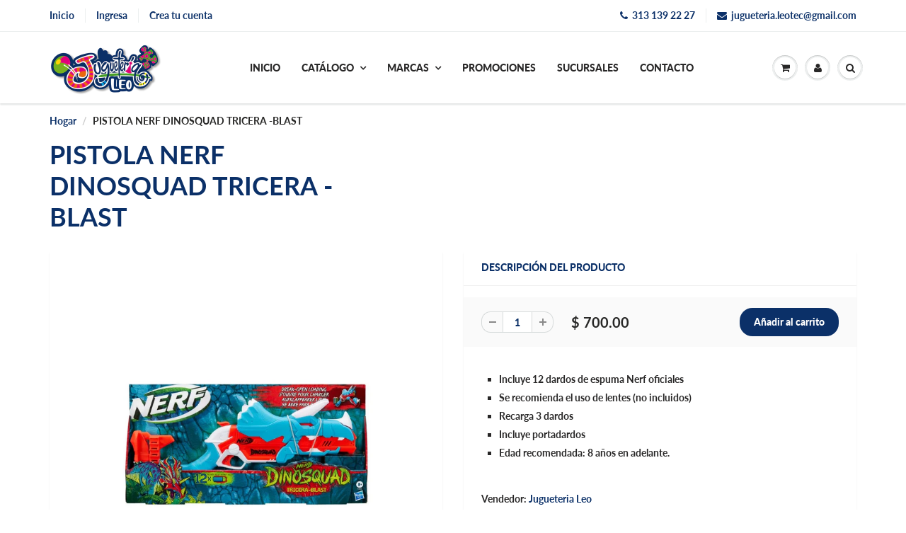

--- FILE ---
content_type: text/html; charset=utf-8
request_url: https://jugueterialeo.com/products/pistola-nerf-dinosquad-tricera-blast
body_size: 18885
content:
<!doctype html>
<html lang="en" class="noIE">
  <head>

    <!-- Meta Pixel Code -->
<script>
!function(f,b,e,v,n,t,s)
{if(f.fbq)return;n=f.fbq=function(){n.callMethod?
n.callMethod.apply(n,arguments):n.queue.push(arguments)};
if(!f._fbq)f._fbq=n;n.push=n;n.loaded=!0;n.version='2.0';
n.queue=[];t=b.createElement(e);t.async=!0;
t.src=v;s=b.getElementsByTagName(e)[0];
s.parentNode.insertBefore(t,s)}(window, document,'script',
'https://connect.facebook.net/en_US/fbevents.js');
fbq('init', '6948639328558454');
fbq('track', 'PageView');
</script>
<noscript><img height="1" width="1" style="display:none"
src="https://www.facebook.com/tr?id=6948639328558454&ev=PageView&noscript=1"
/></noscript>
<!-- End Meta Pixel Code -->

    <meta name="facebook-domain-verification" content="dysoivfye0td085446ewl1sbje4yvs" />

    <!-- Basic page needs ================================================== -->
    <meta charset="utf-8">
    <meta name="viewport" content="width=device-width, initial-scale=1, maximum-scale=1">

    <!-- Title and description ================================================== -->
    <title>
      PISTOLA NERF DINOSQUAD TRICERA -BLAST &ndash; Jugueteria Leo 
    </title>

    
    <meta name="description" content="Incluye 12 dardos de espuma Nerf oficiales Se recomienda el uso de lentes (no incluidos) Recarga 3 dardos Incluye portadardos Edad recomendada: 8 años en adelante.">
    

    <!-- Helpers ================================================== -->
     <meta property="og:url" content="https://jugueterialeo.com/products/pistola-nerf-dinosquad-tricera-blast">
 <meta property="og:site_name" content="Jugueteria Leo ">

  <meta property="og:type" content="product">
  <meta property="og:title" content="PISTOLA NERF DINOSQUAD TRICERA -BLAST">
  
<meta property="og:image" content="http://jugueterialeo.com/cdn/shop/files/WhatsAppImage2024-01-17at5.12.47PM_1200x1200.jpg?v=1705533842"><meta property="og:image" content="http://jugueterialeo.com/cdn/shop/files/WhatsAppImage2024-01-17at5.14.17PM_1200x1200.jpg?v=1705533842">
<meta property="og:image:secure_url" content="https://jugueterialeo.com/cdn/shop/files/WhatsAppImage2024-01-17at5.12.47PM_1200x1200.jpg?v=1705533842"><meta property="og:image:secure_url" content="https://jugueterialeo.com/cdn/shop/files/WhatsAppImage2024-01-17at5.14.17PM_1200x1200.jpg?v=1705533842">
  <meta property="og:price:amount" content="700.00">
  <meta property="og:price:currency" content="MXN">


	
  		<meta property="og:description" content="Incluye 12 dardos de espuma Nerf oficiales Se recomienda el uso de lentes (no incluidos) Recarga 3 dardos Incluye portadardos Edad recomendada: 8 años en adelante.">
	






<meta name="twitter:card" content="summary">

  <meta name="twitter:title" content="PISTOLA NERF DINOSQUAD TRICERA -BLAST">
  <meta name="twitter:description" content="
Incluye 12 dardos de espuma Nerf oficiales
Se recomienda el uso de lentes (no incluidos)
Recarga 3 dardos
Incluye portadardos
Edad recomendada: 8 años en adelante.
">
  <meta name="twitter:image" content="https://jugueterialeo.com/cdn/shop/files/WhatsAppImage2024-01-17at5.12.47PM_800x.jpg?v=1705533842">
  <meta name="twitter:image:width" content="240">
  <meta name="twitter:image:height" content="240">


    <link rel="canonical" href="https://jugueterialeo.com/products/pistola-nerf-dinosquad-tricera-blast">
    <meta name="viewport" content="width=device-width,initial-scale=1">
    <meta name="theme-color" content="#0b3068">

    
    <link rel="shortcut icon" href="//jugueterialeo.com/cdn/shop/t/2/assets/favicon.png?v=53939058609362684051637041009" type="image/png" />
    
<style>
  @font-face {
  font-family: Lato;
  font-weight: 700;
  font-style: normal;
  src: url("//jugueterialeo.com/cdn/fonts/lato/lato_n7.900f219bc7337bc57a7a2151983f0a4a4d9d5dcf.woff2") format("woff2"),
       url("//jugueterialeo.com/cdn/fonts/lato/lato_n7.a55c60751adcc35be7c4f8a0313f9698598612ee.woff") format("woff");
}

  @font-face {
  font-family: Lato;
  font-weight: 700;
  font-style: normal;
  src: url("//jugueterialeo.com/cdn/fonts/lato/lato_n7.900f219bc7337bc57a7a2151983f0a4a4d9d5dcf.woff2") format("woff2"),
       url("//jugueterialeo.com/cdn/fonts/lato/lato_n7.a55c60751adcc35be7c4f8a0313f9698598612ee.woff") format("woff");
}

  @font-face {
  font-family: Lato;
  font-weight: 900;
  font-style: normal;
  src: url("//jugueterialeo.com/cdn/fonts/lato/lato_n9.6b37f725167d36932c6742a5a697fd238a2d2552.woff2") format("woff2"),
       url("//jugueterialeo.com/cdn/fonts/lato/lato_n9.1cafbd384242b7df7c9ef4584ba41746d006e6bb.woff") format("woff");
}

  @font-face {
  font-family: Lato;
  font-weight: 700;
  font-style: italic;
  src: url("//jugueterialeo.com/cdn/fonts/lato/lato_i7.16ba75868b37083a879b8dd9f2be44e067dfbf92.woff2") format("woff2"),
       url("//jugueterialeo.com/cdn/fonts/lato/lato_i7.4c07c2b3b7e64ab516aa2f2081d2bb0366b9dce8.woff") format("woff");
}

  :root {
    
--promo-bar-bg-color: #ffffff;
--promo-bar-bg-color-H: 0;
--promo-bar-bg-color-S: 0%;
--promo-bar-bg-color-L: 100%;

    
--promo-bar-text-color: #0b3068;
--promo-bar-text-color-H: 216;
--promo-bar-text-color-S: 81%;
--promo-bar-text-color-L: 23%;

    
--header-bg-color: #ffffff;
--header-bg-color-H: 0;
--header-bg-color-S: 0%;
--header-bg-color-L: 100%;

    
--header-logo-color: #0b3068;
--header-logo-color-H: 216;
--header-logo-color-S: 81%;
--header-logo-color-L: 23%;

    
--header-text-color: #282827;
--header-text-color-H: 60;
--header-text-color-S: 1%;
--header-text-color-L: 15%;

    
--header-top-link-color: #0b3068;
--header-top-link-color-H: 216;
--header-top-link-color-S: 81%;
--header-top-link-color-L: 23%;

    
--header-border-color: #ecefef;
--header-border-color-H: 180;
--header-border-color-S: 9%;
--header-border-color-L: 93%;

    
--nav-bg-color: #ffffff;
--nav-bg-color-H: 0;
--nav-bg-color-S: 0%;
--nav-bg-color-L: 100%;

    
--nav-mobile-bg-color: #ffffff;
--nav-mobile-bg-color-H: 0;
--nav-mobile-bg-color-S: 0%;
--nav-mobile-bg-color-L: 100%;

    
--nav-text-color: #282727;
--nav-text-color-H: 0;
--nav-text-color-S: 1%;
--nav-text-color-L: 15%;

    
--nav-hover-color: #0b3068;
--nav-hover-color-H: 216;
--nav-hover-color-S: 81%;
--nav-hover-color-L: 23%;

    
--primary-color: #0b3068;
--primary-color-H: 216;
--primary-color-S: 81%;
--primary-color-L: 23%;

    
--secondary-color: #fbcf00;
--secondary-color-H: 49;
--secondary-color-S: 100%;
--secondary-color-L: 49%;

    
--heading-text-color: #0b3068;
--heading-text-color-H: 216;
--heading-text-color-S: 81%;
--heading-text-color-L: 23%;

    
--body-text-color: #282727;
--body-text-color-H: 0;
--body-text-color-S: 1%;
--body-text-color-L: 15%;

    
--link-hover-color: #e2027b;
--link-hover-color-H: 328;
--link-hover-color-S: 98%;
--link-hover-color-L: 45%;

    
--button-text-color: #ffffff;
--button-text-color-H: 0;
--button-text-color-S: 0%;
--button-text-color-L: 100%;

    
--regular-price-color: #282827;
--regular-price-color-H: 60;
--regular-price-color-S: 1%;
--regular-price-color-L: 15%;

    
--compare-price-color: #282827;
--compare-price-color-H: 60;
--compare-price-color-S: 1%;
--compare-price-color-L: 15%;

    
--body-bg-color: #ffffff;
--body-bg-color-H: 0;
--body-bg-color-S: 0%;
--body-bg-color-L: 100%;

    
--content-heading-color: #0b3068;
--content-heading-color-H: 216;
--content-heading-color-S: 81%;
--content-heading-color-L: 23%;

    
--content-text-color: #282827;
--content-text-color-H: 60;
--content-text-color-S: 1%;
--content-text-color-L: 15%;

    
--content-link-color: #0b3068;
--content-link-color-H: 216;
--content-link-color-S: 81%;
--content-link-color-L: 23%;

    
--footer-bg-color: #0b3068;
--footer-bg-color-H: 216;
--footer-bg-color-S: 81%;
--footer-bg-color-L: 23%;

    
--footer-heading-color: #ffffff;
--footer-heading-color-H: 0;
--footer-heading-color-S: 0%;
--footer-heading-color-L: 100%;

    
--footer-text-color: #ffffff;
--footer-text-color-H: 0;
--footer-text-color-S: 0%;
--footer-text-color-L: 100%;

    
--footer-link-color: #ffffff;
--footer-link-color-H: 0;
--footer-link-color-S: 0%;
--footer-link-color-L: 100%;

    
--footer-border-color: #ecefef;
--footer-border-color-H: 180;
--footer-border-color-S: 9%;
--footer-border-color-L: 93%;

    
--footer-social-color: #d7dbdb;
--footer-social-color-H: 180;
--footer-social-color-S: 5%;
--footer-social-color-L: 85%;

    --body-font: Lato, sans-serif;
    --body-font-style: normal;
    --body-text-weight: 700;
    --body-text-size: 14px;
    --body-text-bolder: 900;
    --heading-font: Lato, sans-serif;
    --heading-font-style: normal;
    --heading-font-weight: 700;
    --nav-text-weight: 900;
    --nav-text-transform: uppercase;
    --nav-text-size: 14px;
    --nav-header-text-size: 16px;
    --nav-link-text-size: 13px;
    --h1-text-size: 20px;
    --h2-text-size: 18px;
    --h3-text-size: 17px;
    --product-image-height: 200px;
    --product-image-max-height: px;
    --popup-heading-text-size: px;
    --popup-text-size: 18px;
    --select-icon-svg-path: //jugueterialeo.com/cdn/shop/t/2/assets/ico-select.svg?v=52490308435674659801636043267;
    --bg-repeat: no-repeat;--home-cta-text-color: #9a9a9a;
    --home-cta-text-size: 18px;

    --home-newsletter-text-color: #ffffff;
    --home-newsletter-text-size: 18px;

    --home-video-play-icon-color: #ffffff;

    --pwd-bg-image: //jugueterialeo.com/cdn/shop/t/2/assets/password-bg.jpg?v=18453832014055487421636043240;

    --hf-social-color: #d7dbdb;
    
    --primary-color-d-5: #092551
  }
</style>
<link rel="preload" href="//jugueterialeo.com/cdn/shop/t/2/assets/apps.css?v=163350303348054424781637042060" as="style">
    <link rel="preload" href="//jugueterialeo.com/cdn/shop/t/2/assets/styles.css?v=64809236268193662371636043245" as="style">
    <link rel="preload" href="//jugueterialeo.com/cdn/shop/t/2/assets/flexslider.css?v=16372641435421295251637042060" as="style">
    <link rel="preload" href="//jugueterialeo.com/cdn/shop/t/2/assets/flexslider-product.css?v=22224563849229513331636677768" as="style">
    <link rel="preload" href="//jugueterialeo.com/cdn/shop/t/2/assets/scripts.js?v=104287077513493219401636396835" as="script">
    <link rel="preload" href="//jugueterialeo.com/cdn/shop/t/2/assets/jquery.js?v=105778841822381192391636043264" as="script">
    <link rel="preload" href="//jugueterialeo.com/cdn/shop/t/2/assets/lazysizes.js?v=68441465964607740661636043264" as="script">
    <link rel="preload" href="//jugueterialeo.com/cdn/shop/t/2/assets/jquery.magnific-popup.min.js?v=135689767880654324781636043243" as="script">
    <link rel="preload" href="//jugueterialeo.com/cdn/shop/t/2/assets/api.jquery.js?v=15441087994167375491636043261" as="script">
    <link rel="preload" href="//jugueterialeo.com/cdn/shop/t/2/assets/ajaxify-shop.js?v=43404429352122341411759332187" as="script"><link rel="preload" href="//jugueterialeo.com/cdn/shop/t/2/assets/jquery.owl.min.js?v=144676988721263812631636043254" as="script"><link href="//jugueterialeo.com/cdn/shop/t/2/assets/apps.css?v=163350303348054424781637042060" rel="stylesheet" type="text/css" media="all" />
    <link href="//jugueterialeo.com/cdn/shop/t/2/assets/styles.css?v=64809236268193662371636043245" rel="stylesheet" type="text/css" media="all" />

    <link href="//jugueterialeo.com/cdn/shop/t/2/assets/flexslider.css?v=16372641435421295251637042060" rel="stylesheet" type="text/css" media="all" />
    <link href="//jugueterialeo.com/cdn/shop/t/2/assets/flexslider-product.css?v=22224563849229513331636677768" rel="stylesheet" type="text/css" media="all" />

    

    <!-- Header hook for plugins ================================================== -->
    <script>window.performance && window.performance.mark && window.performance.mark('shopify.content_for_header.start');</script><meta id="shopify-digital-wallet" name="shopify-digital-wallet" content="/60529574117/digital_wallets/dialog">
<meta name="shopify-checkout-api-token" content="38fa6563f9294ace2dd9dc76828d7ce8">
<meta id="in-context-paypal-metadata" data-shop-id="60529574117" data-venmo-supported="false" data-environment="production" data-locale="es_ES" data-paypal-v4="true" data-currency="MXN">
<link rel="alternate" type="application/json+oembed" href="https://jugueterialeo.com/products/pistola-nerf-dinosquad-tricera-blast.oembed">
<script async="async" src="/checkouts/internal/preloads.js?locale=es-MX"></script>
<script id="shopify-features" type="application/json">{"accessToken":"38fa6563f9294ace2dd9dc76828d7ce8","betas":["rich-media-storefront-analytics"],"domain":"jugueterialeo.com","predictiveSearch":true,"shopId":60529574117,"locale":"es"}</script>
<script>var Shopify = Shopify || {};
Shopify.shop = "jugueterialeo.myshopify.com";
Shopify.locale = "es";
Shopify.currency = {"active":"MXN","rate":"1.0"};
Shopify.country = "MX";
Shopify.theme = {"name":"Showttme6.4.7","id":128629604581,"schema_name":"ShowTime","schema_version":"6.3.2","theme_store_id":null,"role":"main"};
Shopify.theme.handle = "null";
Shopify.theme.style = {"id":null,"handle":null};
Shopify.cdnHost = "jugueterialeo.com/cdn";
Shopify.routes = Shopify.routes || {};
Shopify.routes.root = "/";</script>
<script type="module">!function(o){(o.Shopify=o.Shopify||{}).modules=!0}(window);</script>
<script>!function(o){function n(){var o=[];function n(){o.push(Array.prototype.slice.apply(arguments))}return n.q=o,n}var t=o.Shopify=o.Shopify||{};t.loadFeatures=n(),t.autoloadFeatures=n()}(window);</script>
<script id="shop-js-analytics" type="application/json">{"pageType":"product"}</script>
<script defer="defer" async type="module" src="//jugueterialeo.com/cdn/shopifycloud/shop-js/modules/v2/client.init-shop-cart-sync_-aut3ZVe.es.esm.js"></script>
<script defer="defer" async type="module" src="//jugueterialeo.com/cdn/shopifycloud/shop-js/modules/v2/chunk.common_jR-HGkUL.esm.js"></script>
<script type="module">
  await import("//jugueterialeo.com/cdn/shopifycloud/shop-js/modules/v2/client.init-shop-cart-sync_-aut3ZVe.es.esm.js");
await import("//jugueterialeo.com/cdn/shopifycloud/shop-js/modules/v2/chunk.common_jR-HGkUL.esm.js");

  window.Shopify.SignInWithShop?.initShopCartSync?.({"fedCMEnabled":true,"windoidEnabled":true});

</script>
<script id="__st">var __st={"a":60529574117,"offset":-21600,"reqid":"ccb1e74b-22c7-4eca-a546-26922b0a03db-1769003380","pageurl":"jugueterialeo.com\/products\/pistola-nerf-dinosquad-tricera-blast","u":"5ceb79461e6f","p":"product","rtyp":"product","rid":8445645226213};</script>
<script>window.ShopifyPaypalV4VisibilityTracking = true;</script>
<script id="captcha-bootstrap">!function(){'use strict';const t='contact',e='account',n='new_comment',o=[[t,t],['blogs',n],['comments',n],[t,'customer']],c=[[e,'customer_login'],[e,'guest_login'],[e,'recover_customer_password'],[e,'create_customer']],r=t=>t.map((([t,e])=>`form[action*='/${t}']:not([data-nocaptcha='true']) input[name='form_type'][value='${e}']`)).join(','),a=t=>()=>t?[...document.querySelectorAll(t)].map((t=>t.form)):[];function s(){const t=[...o],e=r(t);return a(e)}const i='password',u='form_key',d=['recaptcha-v3-token','g-recaptcha-response','h-captcha-response',i],f=()=>{try{return window.sessionStorage}catch{return}},m='__shopify_v',_=t=>t.elements[u];function p(t,e,n=!1){try{const o=window.sessionStorage,c=JSON.parse(o.getItem(e)),{data:r}=function(t){const{data:e,action:n}=t;return t[m]||n?{data:e,action:n}:{data:t,action:n}}(c);for(const[e,n]of Object.entries(r))t.elements[e]&&(t.elements[e].value=n);n&&o.removeItem(e)}catch(o){console.error('form repopulation failed',{error:o})}}const l='form_type',E='cptcha';function T(t){t.dataset[E]=!0}const w=window,h=w.document,L='Shopify',v='ce_forms',y='captcha';let A=!1;((t,e)=>{const n=(g='f06e6c50-85a8-45c8-87d0-21a2b65856fe',I='https://cdn.shopify.com/shopifycloud/storefront-forms-hcaptcha/ce_storefront_forms_captcha_hcaptcha.v1.5.2.iife.js',D={infoText:'Protegido por hCaptcha',privacyText:'Privacidad',termsText:'Términos'},(t,e,n)=>{const o=w[L][v],c=o.bindForm;if(c)return c(t,g,e,D).then(n);var r;o.q.push([[t,g,e,D],n]),r=I,A||(h.body.append(Object.assign(h.createElement('script'),{id:'captcha-provider',async:!0,src:r})),A=!0)});var g,I,D;w[L]=w[L]||{},w[L][v]=w[L][v]||{},w[L][v].q=[],w[L][y]=w[L][y]||{},w[L][y].protect=function(t,e){n(t,void 0,e),T(t)},Object.freeze(w[L][y]),function(t,e,n,w,h,L){const[v,y,A,g]=function(t,e,n){const i=e?o:[],u=t?c:[],d=[...i,...u],f=r(d),m=r(i),_=r(d.filter((([t,e])=>n.includes(e))));return[a(f),a(m),a(_),s()]}(w,h,L),I=t=>{const e=t.target;return e instanceof HTMLFormElement?e:e&&e.form},D=t=>v().includes(t);t.addEventListener('submit',(t=>{const e=I(t);if(!e)return;const n=D(e)&&!e.dataset.hcaptchaBound&&!e.dataset.recaptchaBound,o=_(e),c=g().includes(e)&&(!o||!o.value);(n||c)&&t.preventDefault(),c&&!n&&(function(t){try{if(!f())return;!function(t){const e=f();if(!e)return;const n=_(t);if(!n)return;const o=n.value;o&&e.removeItem(o)}(t);const e=Array.from(Array(32),(()=>Math.random().toString(36)[2])).join('');!function(t,e){_(t)||t.append(Object.assign(document.createElement('input'),{type:'hidden',name:u})),t.elements[u].value=e}(t,e),function(t,e){const n=f();if(!n)return;const o=[...t.querySelectorAll(`input[type='${i}']`)].map((({name:t})=>t)),c=[...d,...o],r={};for(const[a,s]of new FormData(t).entries())c.includes(a)||(r[a]=s);n.setItem(e,JSON.stringify({[m]:1,action:t.action,data:r}))}(t,e)}catch(e){console.error('failed to persist form',e)}}(e),e.submit())}));const S=(t,e)=>{t&&!t.dataset[E]&&(n(t,e.some((e=>e===t))),T(t))};for(const o of['focusin','change'])t.addEventListener(o,(t=>{const e=I(t);D(e)&&S(e,y())}));const B=e.get('form_key'),M=e.get(l),P=B&&M;t.addEventListener('DOMContentLoaded',(()=>{const t=y();if(P)for(const e of t)e.elements[l].value===M&&p(e,B);[...new Set([...A(),...v().filter((t=>'true'===t.dataset.shopifyCaptcha))])].forEach((e=>S(e,t)))}))}(h,new URLSearchParams(w.location.search),n,t,e,['guest_login'])})(!0,!0)}();</script>
<script integrity="sha256-4kQ18oKyAcykRKYeNunJcIwy7WH5gtpwJnB7kiuLZ1E=" data-source-attribution="shopify.loadfeatures" defer="defer" src="//jugueterialeo.com/cdn/shopifycloud/storefront/assets/storefront/load_feature-a0a9edcb.js" crossorigin="anonymous"></script>
<script data-source-attribution="shopify.dynamic_checkout.dynamic.init">var Shopify=Shopify||{};Shopify.PaymentButton=Shopify.PaymentButton||{isStorefrontPortableWallets:!0,init:function(){window.Shopify.PaymentButton.init=function(){};var t=document.createElement("script");t.src="https://jugueterialeo.com/cdn/shopifycloud/portable-wallets/latest/portable-wallets.es.js",t.type="module",document.head.appendChild(t)}};
</script>
<script data-source-attribution="shopify.dynamic_checkout.buyer_consent">
  function portableWalletsHideBuyerConsent(e){var t=document.getElementById("shopify-buyer-consent"),n=document.getElementById("shopify-subscription-policy-button");t&&n&&(t.classList.add("hidden"),t.setAttribute("aria-hidden","true"),n.removeEventListener("click",e))}function portableWalletsShowBuyerConsent(e){var t=document.getElementById("shopify-buyer-consent"),n=document.getElementById("shopify-subscription-policy-button");t&&n&&(t.classList.remove("hidden"),t.removeAttribute("aria-hidden"),n.addEventListener("click",e))}window.Shopify?.PaymentButton&&(window.Shopify.PaymentButton.hideBuyerConsent=portableWalletsHideBuyerConsent,window.Shopify.PaymentButton.showBuyerConsent=portableWalletsShowBuyerConsent);
</script>
<script data-source-attribution="shopify.dynamic_checkout.cart.bootstrap">document.addEventListener("DOMContentLoaded",(function(){function t(){return document.querySelector("shopify-accelerated-checkout-cart, shopify-accelerated-checkout")}if(t())Shopify.PaymentButton.init();else{new MutationObserver((function(e,n){t()&&(Shopify.PaymentButton.init(),n.disconnect())})).observe(document.body,{childList:!0,subtree:!0})}}));
</script>
<link id="shopify-accelerated-checkout-styles" rel="stylesheet" media="screen" href="https://jugueterialeo.com/cdn/shopifycloud/portable-wallets/latest/accelerated-checkout-backwards-compat.css" crossorigin="anonymous">
<style id="shopify-accelerated-checkout-cart">
        #shopify-buyer-consent {
  margin-top: 1em;
  display: inline-block;
  width: 100%;
}

#shopify-buyer-consent.hidden {
  display: none;
}

#shopify-subscription-policy-button {
  background: none;
  border: none;
  padding: 0;
  text-decoration: underline;
  font-size: inherit;
  cursor: pointer;
}

#shopify-subscription-policy-button::before {
  box-shadow: none;
}

      </style>

<script>window.performance && window.performance.mark && window.performance.mark('shopify.content_for_header.end');</script>

    <!--[if lt IE 9]>
    <script src="//html5shiv.googlecode.com/svn/trunk/html5.js" type="text/javascript"></script>
    <![endif]-->

    

    <script src="//jugueterialeo.com/cdn/shop/t/2/assets/jquery.js?v=105778841822381192391636043264"></script>
    <script src="//jugueterialeo.com/cdn/shop/t/2/assets/lazysizes.js?v=68441465964607740661636043264" async="async"></script>


    <!-- Theme Global App JS ================================================== -->
    <script>
      window.themeInfo = {name: "ShowTime"}
      var app = app || {
        data:{
          template:"product",
          money_format: "$ {{amount}}"
        }
      }
      window.theme = window.theme || {};
      window.theme.i18n = {
        addressError: "Error al buscar esa dirección",
        addressNoResults: "No hay resultados para esa dirección",
        addressQueryLimit: "Has superado el límite de uso de la API de Google. Considere actualizar a un \u003ca href=\"https:\/\/developers.google.com\/maps\/premium\/usage-limits\"\u003ePlan Premium\u003c\/a\u003e.",
        authError: "Hubo un problema al autenticar su cuenta de Google Maps.",
        productIsAvalable: "¡En stock! Normalmente se envía en 24 horas.",
        productIsSoldOut: "¡Perdón! Este producto se encuentra actualmente fuera de stock.",
        productAddToCart: "Añadir al carrito",
        productSoldOut: "Vendido",
        productUnavailable: "No disponible",
        passwordPageClose: "Cerrar"
      }
      window.theme.routes = {
        root: "\/",
        account: "\/account",
        accountLogin: "\/account\/login",
        accountLogout: "\/account\/logout",
        accountRegister: "\/account\/register",
        accountAddresses: "\/account\/addresses",
        collections: "\/collections",
        allProductsCollection: "\/collections\/all",
        search: "\/search",
        cart: "\/cart",
        cartAdd: "\/cart\/add",
        cartChange: "\/cart\/change",
        cartClear: "\/cart\/clear",
        productRecommendations: "\/recommendations\/products"
      }
    </script>
    <noscript>
  <style>
    .article_img_block > figure > img:nth-child(2), 
    .catalog_c .collection-box > img:nth-child(2),
    .gallery_container  .box > figure > img:nth-child(2),
    .image_with_text_container .box > figure > img:nth-child(2),
    .collection-list-row .box_1 > a > img:nth-child(2),
    .featured-products .product-image > a > img:nth-child(2){
      display: none !important
    }
  </style>
</noscript>

  <link href="https://monorail-edge.shopifysvc.com" rel="dns-prefetch">
<script>(function(){if ("sendBeacon" in navigator && "performance" in window) {try {var session_token_from_headers = performance.getEntriesByType('navigation')[0].serverTiming.find(x => x.name == '_s').description;} catch {var session_token_from_headers = undefined;}var session_cookie_matches = document.cookie.match(/_shopify_s=([^;]*)/);var session_token_from_cookie = session_cookie_matches && session_cookie_matches.length === 2 ? session_cookie_matches[1] : "";var session_token = session_token_from_headers || session_token_from_cookie || "";function handle_abandonment_event(e) {var entries = performance.getEntries().filter(function(entry) {return /monorail-edge.shopifysvc.com/.test(entry.name);});if (!window.abandonment_tracked && entries.length === 0) {window.abandonment_tracked = true;var currentMs = Date.now();var navigation_start = performance.timing.navigationStart;var payload = {shop_id: 60529574117,url: window.location.href,navigation_start,duration: currentMs - navigation_start,session_token,page_type: "product"};window.navigator.sendBeacon("https://monorail-edge.shopifysvc.com/v1/produce", JSON.stringify({schema_id: "online_store_buyer_site_abandonment/1.1",payload: payload,metadata: {event_created_at_ms: currentMs,event_sent_at_ms: currentMs}}));}}window.addEventListener('pagehide', handle_abandonment_event);}}());</script>
<script id="web-pixels-manager-setup">(function e(e,d,r,n,o){if(void 0===o&&(o={}),!Boolean(null===(a=null===(i=window.Shopify)||void 0===i?void 0:i.analytics)||void 0===a?void 0:a.replayQueue)){var i,a;window.Shopify=window.Shopify||{};var t=window.Shopify;t.analytics=t.analytics||{};var s=t.analytics;s.replayQueue=[],s.publish=function(e,d,r){return s.replayQueue.push([e,d,r]),!0};try{self.performance.mark("wpm:start")}catch(e){}var l=function(){var e={modern:/Edge?\/(1{2}[4-9]|1[2-9]\d|[2-9]\d{2}|\d{4,})\.\d+(\.\d+|)|Firefox\/(1{2}[4-9]|1[2-9]\d|[2-9]\d{2}|\d{4,})\.\d+(\.\d+|)|Chrom(ium|e)\/(9{2}|\d{3,})\.\d+(\.\d+|)|(Maci|X1{2}).+ Version\/(15\.\d+|(1[6-9]|[2-9]\d|\d{3,})\.\d+)([,.]\d+|)( \(\w+\)|)( Mobile\/\w+|) Safari\/|Chrome.+OPR\/(9{2}|\d{3,})\.\d+\.\d+|(CPU[ +]OS|iPhone[ +]OS|CPU[ +]iPhone|CPU IPhone OS|CPU iPad OS)[ +]+(15[._]\d+|(1[6-9]|[2-9]\d|\d{3,})[._]\d+)([._]\d+|)|Android:?[ /-](13[3-9]|1[4-9]\d|[2-9]\d{2}|\d{4,})(\.\d+|)(\.\d+|)|Android.+Firefox\/(13[5-9]|1[4-9]\d|[2-9]\d{2}|\d{4,})\.\d+(\.\d+|)|Android.+Chrom(ium|e)\/(13[3-9]|1[4-9]\d|[2-9]\d{2}|\d{4,})\.\d+(\.\d+|)|SamsungBrowser\/([2-9]\d|\d{3,})\.\d+/,legacy:/Edge?\/(1[6-9]|[2-9]\d|\d{3,})\.\d+(\.\d+|)|Firefox\/(5[4-9]|[6-9]\d|\d{3,})\.\d+(\.\d+|)|Chrom(ium|e)\/(5[1-9]|[6-9]\d|\d{3,})\.\d+(\.\d+|)([\d.]+$|.*Safari\/(?![\d.]+ Edge\/[\d.]+$))|(Maci|X1{2}).+ Version\/(10\.\d+|(1[1-9]|[2-9]\d|\d{3,})\.\d+)([,.]\d+|)( \(\w+\)|)( Mobile\/\w+|) Safari\/|Chrome.+OPR\/(3[89]|[4-9]\d|\d{3,})\.\d+\.\d+|(CPU[ +]OS|iPhone[ +]OS|CPU[ +]iPhone|CPU IPhone OS|CPU iPad OS)[ +]+(10[._]\d+|(1[1-9]|[2-9]\d|\d{3,})[._]\d+)([._]\d+|)|Android:?[ /-](13[3-9]|1[4-9]\d|[2-9]\d{2}|\d{4,})(\.\d+|)(\.\d+|)|Mobile Safari.+OPR\/([89]\d|\d{3,})\.\d+\.\d+|Android.+Firefox\/(13[5-9]|1[4-9]\d|[2-9]\d{2}|\d{4,})\.\d+(\.\d+|)|Android.+Chrom(ium|e)\/(13[3-9]|1[4-9]\d|[2-9]\d{2}|\d{4,})\.\d+(\.\d+|)|Android.+(UC? ?Browser|UCWEB|U3)[ /]?(15\.([5-9]|\d{2,})|(1[6-9]|[2-9]\d|\d{3,})\.\d+)\.\d+|SamsungBrowser\/(5\.\d+|([6-9]|\d{2,})\.\d+)|Android.+MQ{2}Browser\/(14(\.(9|\d{2,})|)|(1[5-9]|[2-9]\d|\d{3,})(\.\d+|))(\.\d+|)|K[Aa][Ii]OS\/(3\.\d+|([4-9]|\d{2,})\.\d+)(\.\d+|)/},d=e.modern,r=e.legacy,n=navigator.userAgent;return n.match(d)?"modern":n.match(r)?"legacy":"unknown"}(),u="modern"===l?"modern":"legacy",c=(null!=n?n:{modern:"",legacy:""})[u],f=function(e){return[e.baseUrl,"/wpm","/b",e.hashVersion,"modern"===e.buildTarget?"m":"l",".js"].join("")}({baseUrl:d,hashVersion:r,buildTarget:u}),m=function(e){var d=e.version,r=e.bundleTarget,n=e.surface,o=e.pageUrl,i=e.monorailEndpoint;return{emit:function(e){var a=e.status,t=e.errorMsg,s=(new Date).getTime(),l=JSON.stringify({metadata:{event_sent_at_ms:s},events:[{schema_id:"web_pixels_manager_load/3.1",payload:{version:d,bundle_target:r,page_url:o,status:a,surface:n,error_msg:t},metadata:{event_created_at_ms:s}}]});if(!i)return console&&console.warn&&console.warn("[Web Pixels Manager] No Monorail endpoint provided, skipping logging."),!1;try{return self.navigator.sendBeacon.bind(self.navigator)(i,l)}catch(e){}var u=new XMLHttpRequest;try{return u.open("POST",i,!0),u.setRequestHeader("Content-Type","text/plain"),u.send(l),!0}catch(e){return console&&console.warn&&console.warn("[Web Pixels Manager] Got an unhandled error while logging to Monorail."),!1}}}}({version:r,bundleTarget:l,surface:e.surface,pageUrl:self.location.href,monorailEndpoint:e.monorailEndpoint});try{o.browserTarget=l,function(e){var d=e.src,r=e.async,n=void 0===r||r,o=e.onload,i=e.onerror,a=e.sri,t=e.scriptDataAttributes,s=void 0===t?{}:t,l=document.createElement("script"),u=document.querySelector("head"),c=document.querySelector("body");if(l.async=n,l.src=d,a&&(l.integrity=a,l.crossOrigin="anonymous"),s)for(var f in s)if(Object.prototype.hasOwnProperty.call(s,f))try{l.dataset[f]=s[f]}catch(e){}if(o&&l.addEventListener("load",o),i&&l.addEventListener("error",i),u)u.appendChild(l);else{if(!c)throw new Error("Did not find a head or body element to append the script");c.appendChild(l)}}({src:f,async:!0,onload:function(){if(!function(){var e,d;return Boolean(null===(d=null===(e=window.Shopify)||void 0===e?void 0:e.analytics)||void 0===d?void 0:d.initialized)}()){var d=window.webPixelsManager.init(e)||void 0;if(d){var r=window.Shopify.analytics;r.replayQueue.forEach((function(e){var r=e[0],n=e[1],o=e[2];d.publishCustomEvent(r,n,o)})),r.replayQueue=[],r.publish=d.publishCustomEvent,r.visitor=d.visitor,r.initialized=!0}}},onerror:function(){return m.emit({status:"failed",errorMsg:"".concat(f," has failed to load")})},sri:function(e){var d=/^sha384-[A-Za-z0-9+/=]+$/;return"string"==typeof e&&d.test(e)}(c)?c:"",scriptDataAttributes:o}),m.emit({status:"loading"})}catch(e){m.emit({status:"failed",errorMsg:(null==e?void 0:e.message)||"Unknown error"})}}})({shopId: 60529574117,storefrontBaseUrl: "https://jugueterialeo.com",extensionsBaseUrl: "https://extensions.shopifycdn.com/cdn/shopifycloud/web-pixels-manager",monorailEndpoint: "https://monorail-edge.shopifysvc.com/unstable/produce_batch",surface: "storefront-renderer",enabledBetaFlags: ["2dca8a86"],webPixelsConfigList: [{"id":"shopify-app-pixel","configuration":"{}","eventPayloadVersion":"v1","runtimeContext":"STRICT","scriptVersion":"0450","apiClientId":"shopify-pixel","type":"APP","privacyPurposes":["ANALYTICS","MARKETING"]},{"id":"shopify-custom-pixel","eventPayloadVersion":"v1","runtimeContext":"LAX","scriptVersion":"0450","apiClientId":"shopify-pixel","type":"CUSTOM","privacyPurposes":["ANALYTICS","MARKETING"]}],isMerchantRequest: false,initData: {"shop":{"name":"Jugueteria Leo ","paymentSettings":{"currencyCode":"MXN"},"myshopifyDomain":"jugueterialeo.myshopify.com","countryCode":"MX","storefrontUrl":"https:\/\/jugueterialeo.com"},"customer":null,"cart":null,"checkout":null,"productVariants":[{"price":{"amount":700.0,"currencyCode":"MXN"},"product":{"title":"PISTOLA NERF DINOSQUAD TRICERA -BLAST","vendor":"Jugueteria Leo","id":"8445645226213","untranslatedTitle":"PISTOLA NERF DINOSQUAD TRICERA -BLAST","url":"\/products\/pistola-nerf-dinosquad-tricera-blast","type":"PISTOLAS DE JUGUETE"},"id":"44568422711525","image":{"src":"\/\/jugueterialeo.com\/cdn\/shop\/files\/WhatsAppImage2024-01-17at5.12.47PM.jpg?v=1705533842"},"sku":"","title":"Default Title","untranslatedTitle":"Default Title"}],"purchasingCompany":null},},"https://jugueterialeo.com/cdn","fcfee988w5aeb613cpc8e4bc33m6693e112",{"modern":"","legacy":""},{"shopId":"60529574117","storefrontBaseUrl":"https:\/\/jugueterialeo.com","extensionBaseUrl":"https:\/\/extensions.shopifycdn.com\/cdn\/shopifycloud\/web-pixels-manager","surface":"storefront-renderer","enabledBetaFlags":"[\"2dca8a86\"]","isMerchantRequest":"false","hashVersion":"fcfee988w5aeb613cpc8e4bc33m6693e112","publish":"custom","events":"[[\"page_viewed\",{}],[\"product_viewed\",{\"productVariant\":{\"price\":{\"amount\":700.0,\"currencyCode\":\"MXN\"},\"product\":{\"title\":\"PISTOLA NERF DINOSQUAD TRICERA -BLAST\",\"vendor\":\"Jugueteria Leo\",\"id\":\"8445645226213\",\"untranslatedTitle\":\"PISTOLA NERF DINOSQUAD TRICERA -BLAST\",\"url\":\"\/products\/pistola-nerf-dinosquad-tricera-blast\",\"type\":\"PISTOLAS DE JUGUETE\"},\"id\":\"44568422711525\",\"image\":{\"src\":\"\/\/jugueterialeo.com\/cdn\/shop\/files\/WhatsAppImage2024-01-17at5.12.47PM.jpg?v=1705533842\"},\"sku\":\"\",\"title\":\"Default Title\",\"untranslatedTitle\":\"Default Title\"}}]]"});</script><script>
  window.ShopifyAnalytics = window.ShopifyAnalytics || {};
  window.ShopifyAnalytics.meta = window.ShopifyAnalytics.meta || {};
  window.ShopifyAnalytics.meta.currency = 'MXN';
  var meta = {"product":{"id":8445645226213,"gid":"gid:\/\/shopify\/Product\/8445645226213","vendor":"Jugueteria Leo","type":"PISTOLAS DE JUGUETE","handle":"pistola-nerf-dinosquad-tricera-blast","variants":[{"id":44568422711525,"price":70000,"name":"PISTOLA NERF DINOSQUAD TRICERA -BLAST","public_title":null,"sku":""}],"remote":false},"page":{"pageType":"product","resourceType":"product","resourceId":8445645226213,"requestId":"ccb1e74b-22c7-4eca-a546-26922b0a03db-1769003380"}};
  for (var attr in meta) {
    window.ShopifyAnalytics.meta[attr] = meta[attr];
  }
</script>
<script class="analytics">
  (function () {
    var customDocumentWrite = function(content) {
      var jquery = null;

      if (window.jQuery) {
        jquery = window.jQuery;
      } else if (window.Checkout && window.Checkout.$) {
        jquery = window.Checkout.$;
      }

      if (jquery) {
        jquery('body').append(content);
      }
    };

    var hasLoggedConversion = function(token) {
      if (token) {
        return document.cookie.indexOf('loggedConversion=' + token) !== -1;
      }
      return false;
    }

    var setCookieIfConversion = function(token) {
      if (token) {
        var twoMonthsFromNow = new Date(Date.now());
        twoMonthsFromNow.setMonth(twoMonthsFromNow.getMonth() + 2);

        document.cookie = 'loggedConversion=' + token + '; expires=' + twoMonthsFromNow;
      }
    }

    var trekkie = window.ShopifyAnalytics.lib = window.trekkie = window.trekkie || [];
    if (trekkie.integrations) {
      return;
    }
    trekkie.methods = [
      'identify',
      'page',
      'ready',
      'track',
      'trackForm',
      'trackLink'
    ];
    trekkie.factory = function(method) {
      return function() {
        var args = Array.prototype.slice.call(arguments);
        args.unshift(method);
        trekkie.push(args);
        return trekkie;
      };
    };
    for (var i = 0; i < trekkie.methods.length; i++) {
      var key = trekkie.methods[i];
      trekkie[key] = trekkie.factory(key);
    }
    trekkie.load = function(config) {
      trekkie.config = config || {};
      trekkie.config.initialDocumentCookie = document.cookie;
      var first = document.getElementsByTagName('script')[0];
      var script = document.createElement('script');
      script.type = 'text/javascript';
      script.onerror = function(e) {
        var scriptFallback = document.createElement('script');
        scriptFallback.type = 'text/javascript';
        scriptFallback.onerror = function(error) {
                var Monorail = {
      produce: function produce(monorailDomain, schemaId, payload) {
        var currentMs = new Date().getTime();
        var event = {
          schema_id: schemaId,
          payload: payload,
          metadata: {
            event_created_at_ms: currentMs,
            event_sent_at_ms: currentMs
          }
        };
        return Monorail.sendRequest("https://" + monorailDomain + "/v1/produce", JSON.stringify(event));
      },
      sendRequest: function sendRequest(endpointUrl, payload) {
        // Try the sendBeacon API
        if (window && window.navigator && typeof window.navigator.sendBeacon === 'function' && typeof window.Blob === 'function' && !Monorail.isIos12()) {
          var blobData = new window.Blob([payload], {
            type: 'text/plain'
          });

          if (window.navigator.sendBeacon(endpointUrl, blobData)) {
            return true;
          } // sendBeacon was not successful

        } // XHR beacon

        var xhr = new XMLHttpRequest();

        try {
          xhr.open('POST', endpointUrl);
          xhr.setRequestHeader('Content-Type', 'text/plain');
          xhr.send(payload);
        } catch (e) {
          console.log(e);
        }

        return false;
      },
      isIos12: function isIos12() {
        return window.navigator.userAgent.lastIndexOf('iPhone; CPU iPhone OS 12_') !== -1 || window.navigator.userAgent.lastIndexOf('iPad; CPU OS 12_') !== -1;
      }
    };
    Monorail.produce('monorail-edge.shopifysvc.com',
      'trekkie_storefront_load_errors/1.1',
      {shop_id: 60529574117,
      theme_id: 128629604581,
      app_name: "storefront",
      context_url: window.location.href,
      source_url: "//jugueterialeo.com/cdn/s/trekkie.storefront.cd680fe47e6c39ca5d5df5f0a32d569bc48c0f27.min.js"});

        };
        scriptFallback.async = true;
        scriptFallback.src = '//jugueterialeo.com/cdn/s/trekkie.storefront.cd680fe47e6c39ca5d5df5f0a32d569bc48c0f27.min.js';
        first.parentNode.insertBefore(scriptFallback, first);
      };
      script.async = true;
      script.src = '//jugueterialeo.com/cdn/s/trekkie.storefront.cd680fe47e6c39ca5d5df5f0a32d569bc48c0f27.min.js';
      first.parentNode.insertBefore(script, first);
    };
    trekkie.load(
      {"Trekkie":{"appName":"storefront","development":false,"defaultAttributes":{"shopId":60529574117,"isMerchantRequest":null,"themeId":128629604581,"themeCityHash":"8462786930453518599","contentLanguage":"es","currency":"MXN","eventMetadataId":"040207f2-4131-4b3f-8042-c8115638cd06"},"isServerSideCookieWritingEnabled":true,"monorailRegion":"shop_domain","enabledBetaFlags":["65f19447"]},"Session Attribution":{},"S2S":{"facebookCapiEnabled":false,"source":"trekkie-storefront-renderer","apiClientId":580111}}
    );

    var loaded = false;
    trekkie.ready(function() {
      if (loaded) return;
      loaded = true;

      window.ShopifyAnalytics.lib = window.trekkie;

      var originalDocumentWrite = document.write;
      document.write = customDocumentWrite;
      try { window.ShopifyAnalytics.merchantGoogleAnalytics.call(this); } catch(error) {};
      document.write = originalDocumentWrite;

      window.ShopifyAnalytics.lib.page(null,{"pageType":"product","resourceType":"product","resourceId":8445645226213,"requestId":"ccb1e74b-22c7-4eca-a546-26922b0a03db-1769003380","shopifyEmitted":true});

      var match = window.location.pathname.match(/checkouts\/(.+)\/(thank_you|post_purchase)/)
      var token = match? match[1]: undefined;
      if (!hasLoggedConversion(token)) {
        setCookieIfConversion(token);
        window.ShopifyAnalytics.lib.track("Viewed Product",{"currency":"MXN","variantId":44568422711525,"productId":8445645226213,"productGid":"gid:\/\/shopify\/Product\/8445645226213","name":"PISTOLA NERF DINOSQUAD TRICERA -BLAST","price":"700.00","sku":"","brand":"Jugueteria Leo","variant":null,"category":"PISTOLAS DE JUGUETE","nonInteraction":true,"remote":false},undefined,undefined,{"shopifyEmitted":true});
      window.ShopifyAnalytics.lib.track("monorail:\/\/trekkie_storefront_viewed_product\/1.1",{"currency":"MXN","variantId":44568422711525,"productId":8445645226213,"productGid":"gid:\/\/shopify\/Product\/8445645226213","name":"PISTOLA NERF DINOSQUAD TRICERA -BLAST","price":"700.00","sku":"","brand":"Jugueteria Leo","variant":null,"category":"PISTOLAS DE JUGUETE","nonInteraction":true,"remote":false,"referer":"https:\/\/jugueterialeo.com\/products\/pistola-nerf-dinosquad-tricera-blast"});
      }
    });


        var eventsListenerScript = document.createElement('script');
        eventsListenerScript.async = true;
        eventsListenerScript.src = "//jugueterialeo.com/cdn/shopifycloud/storefront/assets/shop_events_listener-3da45d37.js";
        document.getElementsByTagName('head')[0].appendChild(eventsListenerScript);

})();</script>
<script
  defer
  src="https://jugueterialeo.com/cdn/shopifycloud/perf-kit/shopify-perf-kit-3.0.4.min.js"
  data-application="storefront-renderer"
  data-shop-id="60529574117"
  data-render-region="gcp-us-central1"
  data-page-type="product"
  data-theme-instance-id="128629604581"
  data-theme-name="ShowTime"
  data-theme-version="6.3.2"
  data-monorail-region="shop_domain"
  data-resource-timing-sampling-rate="10"
  data-shs="true"
  data-shs-beacon="true"
  data-shs-export-with-fetch="true"
  data-shs-logs-sample-rate="1"
  data-shs-beacon-endpoint="https://jugueterialeo.com/api/collect"
></script>
</head><body id="pistola-nerf-dinosquad-tricera-blast" class="template-product  " >
    <div class="wsmenucontainer clearfix">
      <div class="overlapblackbg"></div>
      

      <div id="shopify-section-header" class="shopify-section">

<div id="header" data-section-id="header" data-section-type="header-section">

        
        
<div class="header_top">
  <div class="container">
    <div class="top_menu">
      
      <ul>
        
        
        <li><a href="/">Inicio</a></li>
        
        <li><a href="https://jugueterialeo.myshopify.com/account/login/">Ingresa</a></li>
        
        <li><a href="https://jugueterialeo.myshopify.com/account/register/">Crea tu cuenta</a></li>
        
        
      </ul>
      
    </div>
    <div class="hed_right">
      <ul>
        
        <li><a href="tel:313 139 22 27"><span class="fa fa-phone"></span>313 139 22 27</a></li>
        
        
        <li><a href="mailto:jugueteria.leotec@gmail.com"><span class="fa fa-envelope"></span>jugueteria.leotec@gmail.com</a></li>
        
      </ul>
    </div>
  </div>
</div>



        

        <div class="header_bot  enabled-sticky-menu ">
          <div class="header_content">
            <div class="container">

              
              <div id="nav">
  <nav class="navbar" role="navigation">
    <div class="navbar-header">
      <a href="#" class="visible-ms visible-xs pull-right navbar-cart" id="wsnavtoggle"><div class="cart-icon"><i class="fa fa-bars"></i></div></a>
      
      <li class="dropdown-grid no-open-arrow visible-ms visible-xs account-icon-mobile navbar-cart">
        <a data-toggle="dropdown" href="javascript:;" class="dropdown-toggle navbar-cart" aria-expanded="true"><span class="icons"><i class="fa fa-user"></i></span></a>
        <div class="dropdown-grid-wrapper mobile-grid-wrapper">
          <div class="dropdown-menu no-padding col-xs-12 col-sm-5" role="menu">
            

<div class="menu_c acc_menu">
  <div class="menu_title clearfix">
    <h4>Mi cuenta</h4>
    
  </div>

  
    <div class="login_frm">
      <p class="text-center">Bienvenido a  Jugueteria Leo !</p>
      <div class="remember">
        <a href="/account/login" class="signin_btn btn_c">Acceso</a>
        <a href="/account/register" class="signin_btn btn_c">Crear una cuenta</a>
      </div>
    </div>
  
</div>

          </div>
        </div>
      </li>
      
      <a href="javascript:void(0);" data-href="/cart" class="visible-ms visible-xs pull-right navbar-cart cart-popup"><div class="cart-icon"><span class="count hidden">0</span><i class="fa fa-shopping-cart"></i></div></a>
       
      <a href="/search" class="visible-ms visible-xs pull-right navbar-cart"><div class="cart-icon"><i class="fa fa-search"></i></div></a>
      
      
        

        

              <a class="navbar-brand" href="/" style="max-width:175px">
                <img src="//jugueterialeo.com/cdn/shop/files/logo_320x.png?v=1636388883"
                     alt="Jugueteria Leo  " />
              </a>

          
        
        
    </div>
    <!-- code here -->
    <nav class="wsmenu clearfix multi-drop" role="navigation">
      <ul class="mobile-sub wsmenu-list mega_menu_simple_menu">
        
        
        <li><a href="/">Inicio</a></li>
        
        
        
        <li  class="has-submenu"><a href="/collections/all" aria-controls="megamenu_items-catalogo" aria-haspopup="true" aria-expanded="false">Catálogo<span class="arrow"></span></a>
          <ul id="megamenu_items-catalogo" class="wsmenu-submenu">
            
              
         	   <li><a href="#">BEBES</a></li>
         	  
            
              
              <li class="has-submenu-sub"><a href="/collections/montables" aria-controls="megamenu_items-montables" aria-haspopup="true" aria-expanded="false">MONTABLES<span class="left-arrow"></span></a>
                <ul class="wsmenu-submenu-sub" id="megamenu_items-montables">
                  
                    
                      <li><a href="/collections/motos">MOTOS</a></li>
                    
                  
                    
                      <li><a href="/collections/camioneta">CAMIONETAS </a></li>
                    
                  
                    
                      <li><a href="/collections/deportivos">DEPORTIVOS</a></li>
                    
                  
                    
                      <li><a href="/collections/todo-terreno">TODO TERRENO</a></li>
                    
                  
                    
                      <li><a href="/collections/clasicos">CLASICOS</a></li>
                    
                  
                </ul>
              </li>
              
            
              
         	   <li><a href="/collections/juegos-de-construccion">JUEGOS DE CONSTRUCCION</a></li>
         	  
            
              
         	   <li><a href="/collections/bicicletas">BICICLETAS</a></li>
         	  
            
              
         	   <li><a href="/collections/vtech">VTECH</a></li>
         	  
            
              
         	   <li><a href="/collections/lol-omg">LOL OMG</a></li>
         	  
            
              
         	   <li><a href="/collections/patines">PATINES</a></li>
         	  
            
              
         	   <li><a href="/collections/fisher-price">FISHER PRICE</a></li>
         	  
            
              
         	   <li><a href="/collections/disney">DISNEY</a></li>
         	  
            
              
         	   <li><a href="/collections/cocinas">COCINAS</a></li>
         	  
            
              
         	   <li><a href="/collections/legos">LEGOS</a></li>
         	  
            
              
         	   <li><a href="/collections/carriolas">CARRIOLAS</a></li>
         	  
            
              
         	   <li><a href="/collections/disfraz">DISFRAZ</a></li>
         	  
            
              
         	   <li><a href="/collections/triciclo">TRICICLO</a></li>
         	  
            
              
         	   <li><a href="/collections/correpasillos">CORREPASILLO</a></li>
         	  
            
              
         	   <li><a href="/collections/rc">RC</a></li>
         	  
            
              
         	   <li><a href="/collections/nenucos">NENUCOS</a></li>
         	  
            
              
         	   <li><a href="/collections/la-granja-de-zenon">LA GRANJA DE ZENON</a></li>
         	  
            
              
         	   <li><a href="/collections/bebes-llorones">BEBES LLORONES</a></li>
         	  
            
              
         	   <li><a href="/collections/blues-clues-you">BLUE´S CLUES &amp; YOU</a></li>
         	  
            
              
         	   <li><a href="/collections/bratz-rock-agelz">BRATZ ROCK ANGELZ</a></li>
         	  
            
              
         	   <li><a href="/collections/casa-de-juguete">CASA DE JUGUETE</a></li>
         	  
            
              
         	   <li><a href="/collections/dinosaurios">DINOSAURIOS</a></li>
         	  
            
              
         	   <li><a href="/collections/enchantimals">ENCHANTIMALS</a></li>
         	  
            
              
         	   <li><a href="/collections/fur-real">FUR REAL</a></li>
         	  
            
              
         	   <li><a href="/collections/gabbys-dollhouse">GABBY&#39;S DOLLHOUSE</a></li>
         	  
            
              
         	   <li><a href="/collections/pjmasks">HEROES EN PIJAMA</a></li>
         	  
            
              
         	   <li><a href="/collections/masha-y-el-oso">MASHA Y EL OSO</a></li>
         	  
            
              
         	   <li><a href="/collections/mi-pequeno-bebe">MI PEQUEÑO BEBE</a></li>
         	  
            
              
         	   <li><a href="/collections/minnie-mouse">MINNIE MOUSE</a></li>
         	  
            
              
         	   <li><a href="/collections/monster-high">MONSTER HIGH</a></li>
         	  
            
              
         	   <li><a href="/collections/my-little-pony">MY LITTLE PONY</a></li>
         	  
            
              
         	   <li><a href="/collections/nancy">NANCY</a></li>
         	  
            
              
         	   <li><a href="/collections/paw-patrol">PAW PATROL</a></li>
         	  
            
              
         	   <li><a href="/collections/play-doh">PLAY-DOH</a></li>
         	  
            
              
         	   <li><a href="/collections/polly-pocket">POLLY POCKET</a></li>
         	  
            
              
         	   <li><a href="/collections/rompecabezas">ROMPECABEZAS</a></li>
         	  
            
              
         	   <li><a href="/collections/sonic">SONIC</a></li>
         	  
            
              
         	   <li><a href="/collections/super-heroes-1">SUPER HEROES</a></li>
         	  
            
              
         	   <li><a href="/collections/super-mario">SUPER MARIO</a></li>
         	  
            
              
         	   <li><a href="/collections/thomas-y-sus-amigos">THOMAS Y SUS AMIGOS</a></li>
         	  
            
              
         	   <li><a href="/collections/toy-story">TOY STORY</a></li>
         	  
            
              
         	   <li><a href="/collections/pistolas-de-juguete">PISTOLAS</a></li>
         	  
            
          </ul>
        </li>
        
        
        
        <li  class="has-submenu"><a href="#" aria-controls="megamenu_items-marcas" aria-haspopup="true" aria-expanded="false">Marcas<span class="arrow"></span></a>
          <ul id="megamenu_items-marcas" class="wsmenu-submenu">
            
              
         	   <li><a href="/collections/hotwheels">HOTWHEELS</a></li>
         	  
            
              
         	   <li><a href="/collections/peppa-pig">PEPPA PIG</a></li>
         	  
            
              
         	   <li><a href="/collections/rainbow-high">RAINBOW HIGH</a></li>
         	  
            
              
         	   <li><a href="/collections/barbie">BARBIE</a></li>
         	  
            
              
         	   <li><a href="/collections/baby-alive">BABY ALIVE</a></li>
         	  
            
              
         	   <li><a href="/collections/fisher-price">FISHER PRICE</a></li>
         	  
            
              
         	   <li><a href="/collections/vtech">VTECH</a></li>
         	  
            
          </ul>
        </li>
        
        
        
        <li><a href="/collections/promociones">Promociones</a></li>
        
        
        
        <li><a href="/pages/sucursales">Sucursales</a></li>
        
        
        
        <li><a href="/pages/contacto">Contacto</a></li>
        
        
      </ul>
    </nav>
    <ul class="hidden-xs nav navbar-nav navbar-right">
      <li class="dropdown-grid no-open-arrow">
        <a data-toggle="dropdown" href="javascript:void(0);" data-href="/cart" class="dropdown-toggle cart-popup" aria-expanded="true"><div class="cart-icon"><span class="count hidden">0</span><i class="fa fa-shopping-cart"></i></div></a>
        <div class="dropdown-grid-wrapper hidden">
          <div class="dropdown-menu no-padding col-xs-12 col-sm-9 col-md-7" role="menu">
            <div class="menu_c cart_menu">
    <div class="menu_title clearfix">
    <h4>Carrito de compras</h4>
  </div>
  
  <div class="cart_row">
    <div class="empty-cart">Su carrito está vacío.</div>
    <p><a href="javascript:void(0)" class="btn_c btn_close">Seguir comprando</a></p>
  </div>
  
</div>
<script>
  
</script>

          </div>
        </div>
      </li>
      
      <li class="dropdown-grid no-open-arrow">
        <a data-toggle="dropdown" href="javascript:;" class="dropdown-toggle" aria-expanded="true"><span class="icons"><i class="fa fa-user"></i></span></a>
        <div class="dropdown-grid-wrapper">
          <div class="dropdown-menu dropdown-menu-acc no-padding col-xs-12 col-sm-5 col-md-4 col-lg-3" role="menu">
            

<div class="menu_c acc_menu">
  <div class="menu_title clearfix">
    <h4>Mi cuenta</h4>
    
  </div>

  
    <div class="login_frm">
      <p class="text-center">Bienvenido a  Jugueteria Leo !</p>
      <div class="remember">
        <a href="/account/login" class="signin_btn btn_c">Acceso</a>
        <a href="/account/register" class="signin_btn btn_c">Crear una cuenta</a>
      </div>
    </div>
  
</div>

          </div>
        </div>
      </li>
      
      <li class="dropdown-grid no-open-arrow">
        
        <a data-toggle="dropdown" href="javascript:;" class="dropdown-toggle" aria-expanded="false"><span class="icons"><i class="fa fa-search"></i></span></a>
        <div class="dropdown-grid-wrapper" role="menu">
          <div class="dropdown-menu fixed_menu col-sm-4 col-lg-3 pl-pr-15">
            


<form action="/search" method="get" role="search">
  <div class="menu_c search_menu">
    <div class="search_box">
      
      <input type="search" name="q" value="" class="txtbox" placeholder="Buscar" aria-label="Buscar">
      <button class="btn btn-link" type="submit" value="Buscar"><span class="fa fa-search"></span></button>
    </div>
  </div>
</form>
          </div>
        </div>
        
      </li>
    </ul>
  </nav>
</div>

              

			  
            </div>
          </div>
        </div>
      </div><!-- /header -->









<style>
/*  This code is used to center logo vertically on different devices */


#header #nav .navbar-nav > li > a, #header .navbar-toggle{
	
    padding-top: 9px;
	padding-bottom: 9px;
	
}
#header #nav .navbar-nav > li > .fixed-search
{

    padding-top: 6px;
	padding-bottom: 6px;
    padding-left:5px;
	
}
  @media (min-width: 769px) {
    #header #nav .wsmenu > ul > li > a  {
      
      padding-top: 9px;
      padding-bottom: 9px;
      
    }
  }

#header .navbar-toggle, #header .navbar-cart {
	
	padding-top: 9px;
	padding-bottom: 9px;
	
}
#header a.navbar-brand {
  height:auto;
}
/* @media (max-width: 600px) {
 #header .navbar-brand > img {
    max-width: 158px;
  }
} */
@media (max-width: 600px) {
	#header .navbar-toggle, #header .navbar-cart {
		
		padding-top: 10px;
		padding-bottom: 10px;
		
	}
}


@media (max-width: 900px) {

  #header #nav .navbar-nav > li > a {
    font-size: 12px;
    line-height: 32px;
    padding-left:7px;
    padding-right:7px;
  }

  #header .navbar-brand {
    font-size: 22px;
    line-height: 20px;
    
    padding:0 15px 0 0;
    
  }

  #header .right_menu > ul > li > a {
    margin: 0 0 0 5px;
  }
  #header #nav .navbar:not(.caret-bootstrap) .navbar-nav:not(.caret-bootstrap) li:not(.caret-bootstrap) > a.dropdown-toggle:not(.caret-bootstrap) > span.caret:not(.caret-bootstrap) {
    margin-left: 3px;
  }
}

@media  (min-width: 769px) and (max-width: 800px) {
  #header .hed_right, #header .top_menu {
    padding:0 !important;
  }
  #header .hed_right ul {
    display:block !important;
    
    float:right !important;
    
  }
  #header .hed_right .header-contact {
    margin-top:0 !important;
  }
  #header .top_menu {
    float:left !important;
  }
}

@media (max-width: 480px) {
	#header .hed_right ul li {
		margin: 0;
		padding: 0 5px;
		border: none;
		display: inline-block;
	}
}

.navbar:not(.no-border) .navbar-nav.dropdown-onhover>li:hover>a {
	margin-bottom:0;
}


figure.effect-chico img {
	-webkit-transform: scale(1) !important;
	transform: scale(1) !important;
}

figure.effect-chico:hover img {
	-webkit-transform: scale(1.2) !important;
	transform: scale(1.2) !important;
}



  .promo-bar {
    font-size:15px;
  }
  .promo-bar p{
    font-size:15px;
  }
  #header .top_menu ul li {
    font-size:14px;
  }
  #header .hed_right ul li, #header span.header-top-text p {
    font-size:14px;
  }

</style>




<script type="application/ld+json">
{
  "@context": "http://schema.org",
  "@type": "Organization",
  "name": "Jugueteria Leo ",
  
    
    "logo": "https:\/\/jugueterialeo.com\/cdn\/shop\/files\/logo_160x.png?v=1636388883",
  
  "sameAs": [
    "",
    "",
    "",
    "",
    "",
    "",
    ""
  ],
  "url": "https:\/\/jugueterialeo.com"
}
</script>



</div>

      <div id="shopify-section-product" class="shopify-section">




<div>
  <div id="content">
    <div class="container" data-section-id="product" data-section-type="product-page-section" data-reviews-stars="false">
      
      <input id="product-handle" type="hidden" value="pistola-nerf-dinosquad-tricera-blast"/> <!--  using for JS -->
      


<ol class="breadcrumb">
  <li><a href="/" title="Hogar">Hogar</a></li>

  

  
  <li>PISTOLA NERF DINOSQUAD TRICERA -BLAST</li>

  
</ol>


      <div class="title clearfix">
        <h1 >PISTOLA NERF DINOSQUAD TRICERA -BLAST</h1>
        <div class="title_right">
          <div class="next-prev">
            
          </div>
        </div>
      </div>
      <div class="pro_main_c">
        <div class="row swatch-product-id-8445645226213">
          <div class="col-lg-6 col-md-7 col-sm-6">
            

<div class="slider_1 clearfix" data-featured="" data-image="">
  

  <div id="image-block" data-zoom="disabled" data-product-single-media-group>
    <noscript>
      <img alt="PISTOLA NERF DINOSQUAD TRICERA -BLAST"
           src="//jugueterialeo.com/cdn/shop/files/WhatsAppImage2024-01-17at5.12.47PM_700x.jpg?v=1705533842"
           srcset="//jugueterialeo.com/cdn/shop/files/WhatsAppImage2024-01-17at5.12.47PM_700x.jpg?v=1705533842 1x, //jugueterialeo.com/cdn/shop/files/WhatsAppImage2024-01-17at5.12.47PM_700x@2x.jpg?v=1705533842 2x, //jugueterialeo.com/cdn/shop/files/WhatsAppImage2024-01-17at5.12.47PM_700x@3x.jpg?v=1705533842 3x"
           />
    </noscript>
    <div class="flexslider product_gallery product_images-product product_images" id="product-8445645226213-gallery">
      <ul class="slides">
        
        <li data-thumbcaption="image" data-thumb="//jugueterialeo.com/cdn/shop/files/WhatsAppImage2024-01-17at5.12.47PM_150x@2x.jpg?v=1705533842" data-title="PISTOLA NERF DINOSQUAD TRICERA -BLAST">

          
          
          

          <div id="FeaturedMedia-product-33416178335973-wrapper"
               class="product-single__media-wrapper js"
               
               
               
               data-product-single-media-wrapper
               data-media-id="product-33416178335973"
               tabindex="-1">

            

          
          

          
          
          
          
<a tabindex="-1" class="image-slide-link" href="//jugueterialeo.com/cdn/shop/files/WhatsAppImage2024-01-17at5.12.47PM_1400x.jpg?v=1705533842" title="PISTOLA NERF DINOSQUAD TRICERA -BLAST">
            <img src="//jugueterialeo.com/cdn/shop/files/WhatsAppImage2024-01-17at5.12.47PM_300x.jpg?v=1705533842"
                 alt="PISTOLA NERF DINOSQUAD TRICERA -BLAST"
                 data-index="0"
                 data-image-id="33416178335973"
                 class="lazyload blur-up"
                 data-src="//jugueterialeo.com/cdn/shop/files/WhatsAppImage2024-01-17at5.12.47PM_{width}x.jpg?v=1705533842"
                 data-widths="[180, 360, 540, 720, 900, 1080, 1296, 1512, 1728, 2048]"
                 data-aspectratio="0.7736625514403292"
                 data-sizes="auto"
                 style="max-width:386.8312757201646px"
                 />
          </a>
          
           </div>
        </li>
        
        <li data-thumbcaption="image" data-thumb="//jugueterialeo.com/cdn/shop/files/WhatsAppImage2024-01-17at5.14.17PM_150x@2x.jpg?v=1705533842" data-title="PISTOLA NERF DINOSQUAD TRICERA -BLAST">

          
          
          

          <div id="FeaturedMedia-product-33416178368741-wrapper"
               class="product-single__media-wrapper js"
               
               
               
               data-product-single-media-wrapper
               data-media-id="product-33416178368741"
               tabindex="-1">

            

          
          

          
          
          
          
<a tabindex="-1" class="image-slide-link" href="//jugueterialeo.com/cdn/shop/files/WhatsAppImage2024-01-17at5.14.17PM_1400x.jpg?v=1705533842" title="PISTOLA NERF DINOSQUAD TRICERA -BLAST">
            <img src="//jugueterialeo.com/cdn/shop/files/WhatsAppImage2024-01-17at5.14.17PM_300x.jpg?v=1705533842"
                 alt="PISTOLA NERF DINOSQUAD TRICERA -BLAST"
                 data-index="1"
                 data-image-id="33416178368741"
                 class="lazyload blur-up"
                 data-src="//jugueterialeo.com/cdn/shop/files/WhatsAppImage2024-01-17at5.14.17PM_{width}x.jpg?v=1705533842"
                 data-widths="[180, 360, 540, 720, 900, 1080, 1296, 1512, 1728, 2048]"
                 data-aspectratio="1.7777777777777777"
                 data-sizes="auto"
                 style="max-width:888.8888888888888px"
                 />
          </a>
          
           </div>
        </li>
        



      </ul>
      
</div>

    
    
    <div id="carousel" class="flexslider carousel-product">
      <ul class="slides">
        
        <li data-image-id="33416178335973" tabindex="0">
          <img src="//jugueterialeo.com/cdn/shop/files/WhatsAppImage2024-01-17at5.12.47PM_150x@2x.jpg?v=1705533842"/>
          
        </li>
        
        <li data-image-id="33416178368741" tabindex="0">
          <img src="//jugueterialeo.com/cdn/shop/files/WhatsAppImage2024-01-17at5.14.17PM_150x@2x.jpg?v=1705533842"/>
          
        </li>
        
      </ul>
    </div>
    
   
  </div>
  
</div>


          </div>
          <div class="col-lg-6 col-md-5 col-sm-6">

            <div>
              
              <link href="http://schema.org/InStock" />
              

             <form method="post" action="/cart/add" id="product_form_8445645226213" accept-charset="UTF-8" class="shopify-product-form" enctype="multipart/form-data"><input type="hidden" name="form_type" value="product" /><input type="hidden" name="utf8" value="✓" />


                <div class="desc_blk">
                  <h5>Descripción del producto</h5>

                  
                  <!-- variations section  -->

                  
                  <div class="variations mt15">
                    <div class="row">
                      <div class="col-sm-12">

                        <select name="id" id="product-select-8445645226213" class="product-variants form-control hidden">
                           
                          
                          <option 
                                  data-inventory_management="shopify"
                                  data-inventory_policy="deny"
                                  data-inventory_quantity="1"
                                  
                                   selected="selected"  data-sku="" value="44568422711525">Default Title - $ 700.00 MXN</option>
                          
                          
                        </select>

                        
                      </div>
                    </div>
                  </div>


                  <div class="desc_blk_bot clearfix">
                     
                    <div class="qty product-page-qty"> <a class="minus_btn" ></a>

                      <input type="text" id="quantity" name="quantity" class="txtbox" value="1" min="1">
                      <a class="plus_btn" ></a>
                     </div>
                    
                   <div class="price  ">
                      
                       <span id="productPrice"  class="money">
                       	  $ 700.00
                       </span>
                      

                      <span id="comparePrice" class="money">
                         
                      </span>
                      <div id="unitPrice">
                        
                      </div>
                    </div>

                    
                    
                      <input type="submit" name="add" class="btn_c" id="addToCart" value="Añadir al carrito">
                    
                    
                  <div class="maximum-in-stock-error">Se alcanzó la cantidad máxima disponible.</div>
                  </div>
                  

                  <!-- cart section end -->

                  <div
                    class="product-single__store-availability-container"
                    data-store-availability-container
                    data-product-title="PISTOLA NERF DINOSQUAD TRICERA -BLAST"
                    data-has-only-default-variant="true"
                    data-base-url="https://jugueterialeo.com/"
                  >
                  </div>

                  

                  
                   
                  	  <div class="rte main-product-description-product" >
                         <ul class="a-unordered-list a-vertical a-spacing-mini" data-mce-fragment="1">
<li class="a-spacing-mini" data-mce-fragment="1"><strong><span class="a-list-item" data-mce-fragment="1">Incluye 12 dardos de espuma Nerf oficiales</span></strong></li>
<li class="a-spacing-mini" data-mce-fragment="1"><strong><span class="a-list-item" data-mce-fragment="1">Se recomienda el uso de lentes (no incluidos)</span></strong></li>
<li class="a-spacing-mini" data-mce-fragment="1"><strong><span class="a-list-item" data-mce-fragment="1">Recarga 3 dardos</span></strong></li>
<li class="a-spacing-mini" data-mce-fragment="1"><strong><span class="a-list-item" data-mce-fragment="1">Incluye portadardos</span></strong></li>
<li class="a-spacing-mini" data-mce-fragment="1"><strong><span class="a-list-item" data-mce-fragment="1">Edad recomendada: 8 años en adelante.</span></strong></li>
</ul>
                    </div>
                   
                  

                  <!-- product variant sku, vendor -->

                  
                  <div class="prod_sku_vend">
                    
                    <div class="variant-sku"><strong>Sku: </strong> </div>
                    
                    
                    <div class="product-vendor"><strong>Vendedor: </strong> <a href="/collections/vendors?q=Jugueteria%20Leo" title="Jugueteria Leo">Jugueteria Leo</a></div>
                    
                     
                    <div id="variant-inventory">
                    </div>
                    
                  </div>
                  

                  <!-- end product variant sku, vendor -->


                  <!-- bottom variations section  -->

                  

                  <!-- bottom variations section end  -->

                  <!-- product tags -->

                  
                  

                  <!-- bottom cart section end -->

                  <div class="review_row clearfix">
                    

                    <div class="share">
                      <div class="social-sharing">
                        <ul>
                            <li><a target="_blank" href="//www.facebook.com/sharer/sharer.php?u=https://jugueterialeo.com/products/pistola-nerf-dinosquad-tricera-blast"><i class="fa fa-facebook"></i></a></li> 
  <li><a target="_blank" href="//twitter.com/intent/tweet?url=https://jugueterialeo.com/products/pistola-nerf-dinosquad-tricera-blast&via=&text=PISTOLA NERF DINOSQUAD TRICERA -BLAST"><i class="fa fa-twitter"></i></a></li>
  <li><a href="javascript:void((function()%7Bvar%20e=document.createElement(&apos;script&apos;);e.setAttribute(&apos;type&apos;,&apos;text/javascript&apos;);e.setAttribute(&apos;charset&apos;,&apos;UTF-8&apos;);e.setAttribute(&apos;src&apos;,&apos;//assets.pinterest.com/js/pinmarklet.js?r=&apos;+Math.random()*99999999);document.body.appendChild(e)%7D)());"><i class="fa fa-pinterest"></i></a></li>
                        </ul>
                      </div>
                    </div>
                  </div>
                </div>
              <input type="hidden" name="product-id" value="8445645226213" /><input type="hidden" name="section-id" value="product" /></form>
            </div>
          </div>
        </div>

       

        


        
      </div>
      
        <script type="application/json" id="product-json-product">{"id":8445645226213,"title":"PISTOLA NERF DINOSQUAD TRICERA -BLAST","handle":"pistola-nerf-dinosquad-tricera-blast","description":"\u003cul class=\"a-unordered-list a-vertical a-spacing-mini\" data-mce-fragment=\"1\"\u003e\n\u003cli class=\"a-spacing-mini\" data-mce-fragment=\"1\"\u003e\u003cstrong\u003e\u003cspan class=\"a-list-item\" data-mce-fragment=\"1\"\u003eIncluye 12 dardos de espuma Nerf oficiales\u003c\/span\u003e\u003c\/strong\u003e\u003c\/li\u003e\n\u003cli class=\"a-spacing-mini\" data-mce-fragment=\"1\"\u003e\u003cstrong\u003e\u003cspan class=\"a-list-item\" data-mce-fragment=\"1\"\u003eSe recomienda el uso de lentes (no incluidos)\u003c\/span\u003e\u003c\/strong\u003e\u003c\/li\u003e\n\u003cli class=\"a-spacing-mini\" data-mce-fragment=\"1\"\u003e\u003cstrong\u003e\u003cspan class=\"a-list-item\" data-mce-fragment=\"1\"\u003eRecarga 3 dardos\u003c\/span\u003e\u003c\/strong\u003e\u003c\/li\u003e\n\u003cli class=\"a-spacing-mini\" data-mce-fragment=\"1\"\u003e\u003cstrong\u003e\u003cspan class=\"a-list-item\" data-mce-fragment=\"1\"\u003eIncluye portadardos\u003c\/span\u003e\u003c\/strong\u003e\u003c\/li\u003e\n\u003cli class=\"a-spacing-mini\" data-mce-fragment=\"1\"\u003e\u003cstrong\u003e\u003cspan class=\"a-list-item\" data-mce-fragment=\"1\"\u003eEdad recomendada: 8 años en adelante.\u003c\/span\u003e\u003c\/strong\u003e\u003c\/li\u003e\n\u003c\/ul\u003e","published_at":"2024-01-17T17:24:00-06:00","created_at":"2024-01-17T17:24:00-06:00","vendor":"Jugueteria Leo","type":"PISTOLAS DE JUGUETE","tags":["JUEGO","JUGADOR","JUGAR","JUGUETE","JUGUETE DE NIÑO","JUGUETES","JUUGUETE","Niña","NIÑAS","NIÑO JUGUETE","PISTOLAS DE JUGUETE","PISTOLAS DE JUGUTE"],"price":70000,"price_min":70000,"price_max":70000,"available":true,"price_varies":false,"compare_at_price":null,"compare_at_price_min":0,"compare_at_price_max":0,"compare_at_price_varies":false,"variants":[{"id":44568422711525,"title":"Default Title","option1":"Default Title","option2":null,"option3":null,"sku":"","requires_shipping":true,"taxable":true,"featured_image":null,"available":true,"name":"PISTOLA NERF DINOSQUAD TRICERA -BLAST","public_title":null,"options":["Default Title"],"price":70000,"weight":0,"compare_at_price":null,"inventory_management":"shopify","barcode":"","requires_selling_plan":false,"selling_plan_allocations":[]}],"images":["\/\/jugueterialeo.com\/cdn\/shop\/files\/WhatsAppImage2024-01-17at5.12.47PM.jpg?v=1705533842","\/\/jugueterialeo.com\/cdn\/shop\/files\/WhatsAppImage2024-01-17at5.14.17PM.jpg?v=1705533842"],"featured_image":"\/\/jugueterialeo.com\/cdn\/shop\/files\/WhatsAppImage2024-01-17at5.12.47PM.jpg?v=1705533842","options":["Title"],"media":[{"alt":null,"id":33416178335973,"position":1,"preview_image":{"aspect_ratio":0.774,"height":1215,"width":940,"src":"\/\/jugueterialeo.com\/cdn\/shop\/files\/WhatsAppImage2024-01-17at5.12.47PM.jpg?v=1705533842"},"aspect_ratio":0.774,"height":1215,"media_type":"image","src":"\/\/jugueterialeo.com\/cdn\/shop\/files\/WhatsAppImage2024-01-17at5.12.47PM.jpg?v=1705533842","width":940},{"alt":null,"id":33416178368741,"position":2,"preview_image":{"aspect_ratio":1.778,"height":720,"width":1280,"src":"\/\/jugueterialeo.com\/cdn\/shop\/files\/WhatsAppImage2024-01-17at5.14.17PM.jpg?v=1705533842"},"aspect_ratio":1.778,"height":720,"media_type":"image","src":"\/\/jugueterialeo.com\/cdn\/shop\/files\/WhatsAppImage2024-01-17at5.14.17PM.jpg?v=1705533842","width":1280}],"requires_selling_plan":false,"selling_plan_groups":[],"content":"\u003cul class=\"a-unordered-list a-vertical a-spacing-mini\" data-mce-fragment=\"1\"\u003e\n\u003cli class=\"a-spacing-mini\" data-mce-fragment=\"1\"\u003e\u003cstrong\u003e\u003cspan class=\"a-list-item\" data-mce-fragment=\"1\"\u003eIncluye 12 dardos de espuma Nerf oficiales\u003c\/span\u003e\u003c\/strong\u003e\u003c\/li\u003e\n\u003cli class=\"a-spacing-mini\" data-mce-fragment=\"1\"\u003e\u003cstrong\u003e\u003cspan class=\"a-list-item\" data-mce-fragment=\"1\"\u003eSe recomienda el uso de lentes (no incluidos)\u003c\/span\u003e\u003c\/strong\u003e\u003c\/li\u003e\n\u003cli class=\"a-spacing-mini\" data-mce-fragment=\"1\"\u003e\u003cstrong\u003e\u003cspan class=\"a-list-item\" data-mce-fragment=\"1\"\u003eRecarga 3 dardos\u003c\/span\u003e\u003c\/strong\u003e\u003c\/li\u003e\n\u003cli class=\"a-spacing-mini\" data-mce-fragment=\"1\"\u003e\u003cstrong\u003e\u003cspan class=\"a-list-item\" data-mce-fragment=\"1\"\u003eIncluye portadardos\u003c\/span\u003e\u003c\/strong\u003e\u003c\/li\u003e\n\u003cli class=\"a-spacing-mini\" data-mce-fragment=\"1\"\u003e\u003cstrong\u003e\u003cspan class=\"a-list-item\" data-mce-fragment=\"1\"\u003eEdad recomendada: 8 años en adelante.\u003c\/span\u003e\u003c\/strong\u003e\u003c\/li\u003e\n\u003c\/ul\u003e"}</script>
        <script type="application/json" id="ModelJson-product">
          []
        </script>
      
    </div>
  </div>

</div>


</div>
<div id="shopify-section-product-recommendations" class="shopify-section">
 
<div id="content" class="recommendation_content"  data-base-url="/recommendations/products" data-section-id="product-recommendations" data-section-type="product-recommendations">
  <div class="container">
    <div class="h_row_4">
      <div class="clearfix">
        <h3>Más juguetes &nbsp;</h3>
      </div>
      <div class="carosel product_c">
        <div class="row">
          <div id="featured-products-section-product-recommendations" data-product-id="8445645226213" data-limit="12" class="product-recommendations owl-carousel owl-theme  use_align_height "></div>
        </div>
      </div>
    </div>
  </div>
</div>


</div>



<script type="application/ld+json">
{
  "@context": "http://schema.org/",
  "@type": "Product",
  "name": "PISTOLA NERF DINOSQUAD TRICERA -BLAST",
  "url": "https:\/\/jugueterialeo.com\/products\/pistola-nerf-dinosquad-tricera-blast","image": [
      "https:\/\/jugueterialeo.com\/cdn\/shop\/files\/WhatsAppImage2024-01-17at5.12.47PM_940x.jpg?v=1705533842"
    ],"description": "\nIncluye 12 dardos de espuma Nerf oficiales\nSe recomienda el uso de lentes (no incluidos)\nRecarga 3 dardos\nIncluye portadardos\nEdad recomendada: 8 años en adelante.\n","brand": {
    "@type": "Thing",
    "name": "Jugueteria Leo"
  },
  "offers": [{
        "@type" : "Offer","availability" : "http://schema.org/InStock",
        "price" : 700.0,
        "priceCurrency" : "MXN",
        "url" : "https:\/\/jugueterialeo.com\/products\/pistola-nerf-dinosquad-tricera-blast?variant=44568422711525"
      }
]
}
</script>


	  <div id="shopify-section-icon-buttons" class="shopify-section">
<div id="call-to-action" class="call-to-action-icon-buttons" >
  <div class="f_top">
    <div class="container">
      <div class="row">
        
          <div  class=" col-lg-3 col-md-3 col-sm-3 col-ms-6  col-xs-12">
           <div class="ftop_blk ">
            <a href="/pages/sucursales"><h5>Contamos con tres sucursales <span class="fa fa-arrow-circle-right"></span></h5></a>
            <span class="icon"><i class="fa fa-thumb-tack"></i></span> 
           </div>
        </div>
        
          <div  class=" col-lg-3 col-md-3 col-sm-3 col-ms-6  col-xs-12">
           <div class="ftop_blk ">
            <a href="https://www.facebook.com/jugueterialeoTECOMANCOLIMAMEXICO/"><h5>Síguenos en Facebook <span class="fa fa-arrow-circle-right"></span></h5></a>
            <span class="icon"><i class="fa fa-facebook-square"></i></span> 
           </div>
        </div>
        
          <div  class=" col-lg-3 col-md-3 col-sm-3 col-ms-6  col-xs-12">
           <div class="ftop_blk ">
            <a href=""><h5>Tarjetas de crédito y debito <span class="fa fa-arrow-circle-right"></span></h5></a>
            <span class="icon"><i class="fa fa-credit-card-alt"></i></span> 
           </div>
        </div>
        
          <div  class=" col-lg-3 col-md-3 col-sm-3 col-ms-6  col-xs-12">
           <div class="ftop_blk  bor_none ">
            <a href=""><h5>Aceptamos PayPal <span class="fa fa-arrow-circle-right"></span></h5></a>
            <span class="icon"><i class="fa fa-paypal"></i></span> 
           </div>
        </div>
        
      </div>
    </div>
  </div>
</div>
<style>
  .call-to-action-icon-buttons .f_top {
    background:#ffffff;
  }
  .call-to-action-icon-buttons .f_top .ftop_blk {
    background:#ffffff;
    border-right:1px solid #ecefef;
  }
  .call-to-action-icon-buttons .f_top .ftop_blk h5 {
    color:#282727;
  }
  .call-to-action-icon-buttons .f_top .icon {
    color:#0b3068;
  }
  .call-to-action-icon-buttons .fa-arrow-circle-right {
    color:#0b3068 !important;
  }
  @media (max-width: 480px) {
    .call-to-action-icon-buttons .f_top .ftop_blk {
      border-bottom: 1px solid #ecefef;
    }
  }
</style>

</div>
      <div id="shopify-section-footer" class="shopify-section">




<div id="footer" data-section-id="footer" data-section-type="footer" data-disclosure="false" >
  <div class="f_mid">
    <div class="container">
      <div class="row">
        
        
        	
            <div class=" col-sm-3 col-ms-6">
              <h4>Usuarios</h4>
              
              <ul>
                
                <li><a href="/">Inicio</a></li>
                
                <li><a href="https://jugueterialeo.myshopify.com/account/login/">Ingresa</a></li>
                
                <li><a href="https://jugueterialeo.myshopify.com/account/register/">Crea tu cuenta</a></li>
                
              </ul>
              
            </div>

          
        
        
        	
            <div class=" col-sm-3 col-ms-6">
              <h4>Políticas de compra</h4>
              
              <ul>
                
                <li><a href="/pages/cambios-y-devoluciones-1">Cambios y devoluciones</a></li>
                
                <li><a href="/pages/como-comprar">¿Cómo comprar?</a></li>
                
                <li><a href="/pages/costos-y-tiempo-de-entrega">Costos y tiempo de entrega </a></li>
                
                <li><a href="/pages/metodos-de-pago">Métodos de pago</a></li>
                
                <li><a href="/pages/aviso-de-privacidad">Aviso de privacidad</a></li>
                
              </ul>
              
            </div>

          
        
        
        	
            <div class=" col-sm-3 col-ms-6">
              <h4>Enlaces rápidos</h4>
              
              <ul>
                
                <li><a href="/">Inicio</a></li>
                
                <li><a href="/collections/all">Catálago</a></li>
                
                <li><a href="/pages/sucursales">Sucursales</a></li>
                
                <li><a href="/pages/contacto">Contacto</a></li>
                
              </ul>
              
            </div>

          
        
        
        	<div class=" col-sm-3 col-ms-6">
              <h4>Nosotros</h4>
              <div class="desc">
                <p>En Juguetería Leo podrás encontrar todas tus marcas favoritas, figuras de acción, muñecas, juguetes eléctricos, juegos de mesa y muchos más. Todos nuestros productos de muy buena calidad y las mejores marcas.</p>
              </div>
            </div>

          
        
      </div>


    </div>


  </div>
  <div class="f_bot">
    <div class="container"><form method="post" action="/localization" id="localization_form" accept-charset="UTF-8" class="localization_form" enctype="multipart/form-data"><input type="hidden" name="form_type" value="localization" /><input type="hidden" name="utf8" value="✓" /><input type="hidden" name="_method" value="put" /><input type="hidden" name="return_to" value="/products/pistola-nerf-dinosquad-tricera-blast" /></form><div class="f_bot_left">&copy; 2026 <a href="/" title="">Jugueteria Leo </a> | Todos los derechos Reservados © Juguetería Leo | Un sitio realizado por JL Marketing </div>
      
      <div class="f_bot_right">
        <div class="partner">
          <ul class="list-inline">
            
            <li><svg class="payment-icon" viewBox="0 0 38 24" xmlns="http://www.w3.org/2000/svg" width="38" height="24" role="img" aria-labelledby="pi-paypal"><title id="pi-paypal">PayPal</title><path opacity=".07" d="M35 0H3C1.3 0 0 1.3 0 3v18c0 1.7 1.4 3 3 3h32c1.7 0 3-1.3 3-3V3c0-1.7-1.4-3-3-3z"/><path fill="#fff" d="M35 1c1.1 0 2 .9 2 2v18c0 1.1-.9 2-2 2H3c-1.1 0-2-.9-2-2V3c0-1.1.9-2 2-2h32"/><path fill="#003087" d="M23.9 8.3c.2-1 0-1.7-.6-2.3-.6-.7-1.7-1-3.1-1h-4.1c-.3 0-.5.2-.6.5L14 15.6c0 .2.1.4.3.4H17l.4-3.4 1.8-2.2 4.7-2.1z"/><path fill="#3086C8" d="M23.9 8.3l-.2.2c-.5 2.8-2.2 3.8-4.6 3.8H18c-.3 0-.5.2-.6.5l-.6 3.9-.2 1c0 .2.1.4.3.4H19c.3 0 .5-.2.5-.4v-.1l.4-2.4v-.1c0-.2.3-.4.5-.4h.3c2.1 0 3.7-.8 4.1-3.2.2-1 .1-1.8-.4-2.4-.1-.5-.3-.7-.5-.8z"/><path fill="#012169" d="M23.3 8.1c-.1-.1-.2-.1-.3-.1-.1 0-.2 0-.3-.1-.3-.1-.7-.1-1.1-.1h-3c-.1 0-.2 0-.2.1-.2.1-.3.2-.3.4l-.7 4.4v.1c0-.3.3-.5.6-.5h1.3c2.5 0 4.1-1 4.6-3.8v-.2c-.1-.1-.3-.2-.5-.2h-.1z"/></svg></li>
            
          </ul>
        </div>

      </div>
      
    </div>
  </div>
</div>

</div>

      <script defer src="//jugueterialeo.com/cdn/shop/t/2/assets/jquery.magnific-popup.min.js?v=135689767880654324781636043243"></script>
      <script defer src="//jugueterialeo.com/cdn/shop/t/2/assets/api.jquery.js?v=15441087994167375491636043261"></script>
      <script defer src="//jugueterialeo.com/cdn/shop/t/2/assets/ajaxify-shop.js?v=43404429352122341411759332187"></script>

      

      
        <script defer src="//jugueterialeo.com/cdn/shop/t/2/assets/jquery.owl.min.js?v=144676988721263812631636043254"></script>
      

      <script defer src="//jugueterialeo.com/cdn/shop/t/2/assets/scripts.js?v=104287077513493219401636396835"></script>
    </div>
  </body>
</html>
